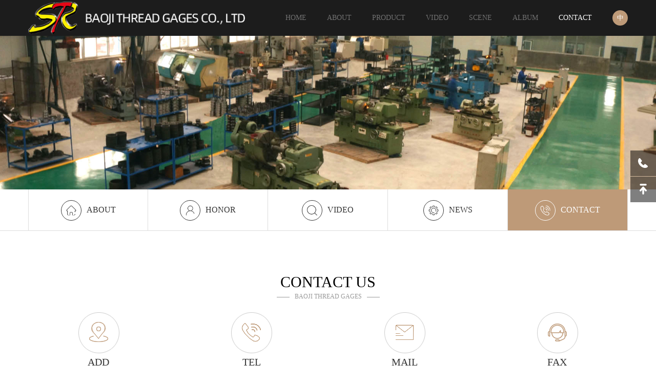

--- FILE ---
content_type: text/html; charset=utf-8
request_url: https://www.srtgage.com/contact.html
body_size: 2640
content:
<!DOCTYPE html>
<html>
<head>
<title>contact us-Baoji Thread gages Co., Ltd</title>
<meta name="keywords" content="contact us">
<meta name="description" content="Baoji Thread gages Co., Ltd was founded in September 2007, with a registered capital of 5 million and a gross investment of more than 30 million, is the only domestic company that focuses on the production of a variety of thread gages, petroleum-specific pipe gages and a variety of special button thread gages technology-based enterprises.">

<meta http-equiv="Content-Type" content="text/html; charset=utf-8" />
<meta http-equiv="X-UA-Compatible" content="IE=edge, chrome=1">
<meta name="viewport" content="width=device-width, initial-scale=1.0, maximum-scale=1.0, user-scalable=no">
<meta name="format-detection" content="telephone=no" />

<script type="text/javascript" src="/template/html/js/jquery.3.6.0.js"></script>

<script type="text/javascript" src="/template/html/js/swiper/swiper.js"></script>
<link rel="stylesheet" type="text/css" href="/template/html/js/swiper/swiper.css">

<link rel="stylesheet" type="text/css" href="/template/html/js/wow/animate.css">

<link rel="stylesheet" type="text/css" href="/template/html/css/compatible.css">
<link rel="stylesheet" type="text/css" href="/template/html/css/style.css">
<link rel="stylesheet" type="text/css" href="/template/html/css/content.css">
</head>
 
<body>
<div class="header">
<div class="w1200 clearfix">
     <a class="logo" href="/"><img src="/static/upload/image/20220401/1648802110815518.png"/></a>
     <div class="navico"><i></i><i></i><i></i></div>
     <ul class="navbox">
         <li ><a class="a1" href="/">home</a></li>
         
         <li >
             <a class="a1" href="/profile.html">About</a>
             
             <div class="box2"><a class="a2" href="/honor.html">honor</a><a class="a2" href="/news.html">News</a></div>
             
         </li>
     
         <li >
             <a class="a1" href="/chanpin.html">Product</a>
             
             <div class="box2"><a class="a2" href="/ansi-asme.html">ANSI.ASME</a><a class="a2" href="/api7-2.html">API 7-2</a><a class="a2" href="/plain-taper.html">Plain Taper</a><a class="a2" href="/api5b.html">API5B</a></div>
             
         </li>
     
         <li >
             <a class="a1" href="/video.html">video</a>
             
         </li>
     
         <li >
             <a class="a1" href="/scene.html">scene</a>
             
             <div class="box2"><a class="a2" href="/workshop.html">workshop</a><a class="a2" href="/testing.html">testing</a><a class="a2" href="/equipment.html">equipment</a></div>
             
         </li>
     
         <li >
             <a class="a1" href="/album.html">album</a>
             
             <div class="box2"><a class="a2" href="/storage-transportation.html">Storage</a><a class="a2" href="/exhibition.html">Exhibition</a><a class="a2" href="/application.html">application</a><a class="a2" href="/customer.html">customer</a></div>
             
         </li>
     
         <li class="on">
             <a class="a1" href="/contact.html">contact</a>
             
         </li>
            
     </ul>
     <div class="gcn"><a href="http://cn.srtgage.com/" target="_blank">中</a></div>
</div>
</div>
<script>
if (window.matchMedia("(min-width: 1025px)").matches){
	$('.header .navbox li').hover(function () {$(this).children('.box2').slideToggle();});
	$('.header .navico').remove();
}
else{
	$('.header .navbox .box2').remove();
	$('.header .navico').click(function () {		
		$(this).toggleClass('on');
		$('.header .navbox').toggleClass('on');
	});
}
</script>

<dl class="fixbox">
    <dd class="tel"><i><img src="/template/html/img/fixbox/1.png"></i><div class="box">86-0917-3361222</div></li>
    <dd class="gtop"><i><img src="/template/html/img/fixbox/4.png"></i></li>
</dl>
<script>
if (window.matchMedia("(max-width: 1024px)").matches){$('.fixbox').remove();}
$(".fixbox dd.gtop").click(function () {$("body, html").stop().animate({ "scrollTop": 0 },800);});
</script>
<div class="nei-banner" style="background-image:url(/static/upload/image/20220323/1648001435911696.jpg);"></div>
<div class="nei-nav1">
<ul class="w1200 clearfix">
    <li class="li1 "><a href="/profile.html"><i></i>About</a></li>
    <li class="li2 "><a href="/honor.html"><i></i>honor</a></li>
    <li class="li3 "><a href="/video.html"><i></i>video</a></li>
    <li class="li4 "><a href="/news.html"><i></i>News</a></li>
    <li class="li5 on"><a href="/contact.html"><i></i>contact</a></li>
</ul>
</div>

<div class="neiye nei-about">
<div class="w1200 clearfix">
     <div class="nei-contact">
          <div class="nei-tit2"><p class="cn">contact us</p><p class="en">Baoji Thread gages</p></div>
          <div class="main">
               <div class="item item1"><img src="/static/contact/1.png"/><h3>ADD</h3><p>No. 14, Shigu Industrial Park（East Area）, Baoguang Road, Shigu Town, Weibin District,Baoji City,Shaanxi Province (SRT Gauge)</p></div>
               <div class="item item2"><img src="/static/contact/2.png"/><h3>TEL</h3><p>86-0917-3361222</p></div>
               <div class="item item3"><img src="/static/contact/3.png"/><h3>MAIL</h3><p>sales@srtgage.com</p></div>
               <div class="item item4"><img src="/static/contact/4.png"/><h3>FAX</h3><p>86-0917-3365618</p></div>
          </div>
          <iframe src="/map.html"></iframe>
     </div>
     
     <div class="nei-gbook">
          <div class="nei-tit2"><p class="cn">message online</p><p class="en">Baoji Thread gages</p></div>
          <form action="/message/" method="post">
                <div class="item item1"><input type="text" name="contacts" placeholder="Name"></div>
                <div class="item item1 item2"><input type="text" name="mobile" placeholder="Tel"></div>
                <div class="clear"></div>
                <div class="item"><textarea name="content" placeholder="Content"></textarea></div>
                <div class="item code"><input type="text" name="checkcode" placeholder="Code"><img src="/core/code.php" onclick="this.src='/core/code.php?'+Math.round(Math.random()*10);"/></div>
                <div class="buts"><input type="submit" value="SUBMIT" /><input type="reset" value="RESET"/></div>
		  </form>
     </div>
</div>
</div>

<div class="footer">
<div class="w1200 clearfix">
     <div class="fl">
          <img src="/static/upload/image/20220401/1648802233666719.png"/>
          <p style="max-width: 700px;">ADD : No. 14, Shigu Industrial Park（East Area）, Baoguang Road, Shigu Town, Weibin District,Baoji City,Shaanxi Province (SRT Gauge)</p>
          <p style="margin-top:10px;">TEL : 86-0917-3361222</p>
          <p style="margin-top:10px;">FAX : 86-0917-3365618</p>
          <p style="margin-top:10px;">MAIL : sales@srtgage.com</p>
     </div>
     <div class="fr"><a class="box" href="https://www.facebook.com/profile.php?id=100010724113922"><img src="/template/html/img/icos/facebook.png"></a><a class="box" href="https://www.instagram.com/tv/CabyBiAJn-D/?igshid=YmMyMTA2M2Y="><img src="/template/html/img/icos/instagram.png"></a><a class="box" href="https://pin.it/1kdMPnq"><img src="/template/html/img/icos/pinterest.png"></a><a class="box" href="https://www.linkedin.com/in/srt-api-thread-gauges-29923960"><img src="/template/html/img/icos/linkedin.png"></a><a class="box" href="https://twitter.com/api_thread_gage"><img src="/template/html/img/icos/twitter.png"></a><a class="box" href="https://youtube.com/channel/UCLBI2fEMZEWMdq2wUgDwaIw"><img src="/template/html/img/icos/youtube.png"></a></div>
     
     <div class="clear"></div>
     <div class="copybox">
          <p>Copyright © 2022-2032 Baoji Thread gages Co., Ltd All Rights Reserved. <a href="https://beian.miit.gov.cn/" target="_blank" rel="nofollow"></a> <a href="/sitemap.xml" target="_blank">XML</a> <a href="/sitemap.html" target="_blank">SITEMAP</a></p>
          <p class="p2">main products : <a href="/" title="1">1</a></p>
	</div>
</div>
</div>
<a class="callbox" href="tel:86-0917-3361222" target="_blank"><img src="/template/html/img/tel.png">&nbsp;TEL</a>
<script>if (window.matchMedia("(min-width: 768px)").matches){$('.callbox').remove();}</script>

<script type="text/javascript" src="/template/html/js/wow/wow.js"></script>
<script>var wow = new WOW({boxClass: 'wow',animateClass: 'animated',offset: 0,mobile: false,live: true});wow.init();</script>                  
</body>
</html>

--- FILE ---
content_type: text/html
request_url: https://www.srtgage.com/map.html
body_size: 738
content:
<script type="text/javascript" src="http://api.map.baidu.com/getscript?v=2.0&ak=OfldXkI591GW281wpaUBSHES&services=&t=20190622163250"></script>
<style>
body.html,*{ margin:0; padding:0;}
#allmap {width: 100%;height:100%;overflow: hidden;}
#allmap h3{color: #223990;font-size:15px; line-height:25px; font-weight:bold; }
#allmap p{ font-size:13px; line-height:20px; color:#333;}
</style>
<div id="allmap"></div>

<script type="text/javascript">
var map = new BMap.Map("allmap");
map.centerAndZoom(new BMap.Point(107.160342,34.351864), 6);
var marker1 = new BMap.Marker(new BMap.Point(107.160342,34.351864));
map.addOverlay(marker1);
var infoWindow1 = new BMap.InfoWindow("<h3>Baoji Thread gages Co., Ltd</h3><p>No. 14, Shigu Industrial Park, <br/>Baoguang Road, Shigu Town, Weibin District, <br/>Baoji City, Shanxi Province (SRT Gauge)</p>");
marker1.openInfoWindow(infoWindow1);
var ctrl_nav = new BMap.NavigationControl({anchor:BMAP_ANCHOR_TOP_LEFT,type:BMAP_NAVIGATION_CONTROL_LARGE});
map.addControl(ctrl_nav);
var ctrl_ove = new BMap.OverviewMapControl({anchor:BMAP_ANCHOR_BOTTOM_RIGHT,isOpen:1});
map.addControl(ctrl_ove);
var ctrl_sca = new BMap.ScaleControl({anchor:BMAP_ANCHOR_BOTTOM_LEFT});
map.addControl(ctrl_sca);
map.enableDragging();
map.enableScrollWheelZoom();
map.enableDoubleClickZoom();
map.enableKeyboard();		
</script> 


--- FILE ---
content_type: text/css
request_url: https://www.srtgage.com/template/html/js/swiper/swiper.css
body_size: 2288
content:
@font-face{}:root{
	--swiper-theme-color:#007aff;
}
.swiper-container{
	margin-left:auto;
	margin-right:auto;
	position:relative;
	overflow:hidden;
	list-style:none;
	padding:0;
	z-index:1;
}
.swiper-container-vertical>.swiper-wrapper{
	flex-direction:column;
}
.swiper-wrapper{
	position:relative;
	width:100%;
	height:100%;
	z-index:1;
	display:flex;
	transition-property:transform;
	box-sizing:content-box;
}
.swiper-container-android .swiper-slide,
.swiper-wrapper{
	transform:translate3d(0px,0,0);
}
.swiper-container-multirow>.swiper-wrapper{
	flex-wrap:wrap;
}
.swiper-container-multirow-column>.swiper-wrapper{
	flex-wrap:wrap;
	flex-direction:column;
}
.swiper-container-free-mode>.swiper-wrapper{
	transition-timing-function:ease-out;
	margin:0 auto;
}
.swiper-container-pointer-events{
	touch-action:pan-y;
}
.swiper-container-pointer-events.swiper-container-vertical{
	touch-action:pan-x;
}
.swiper-slide{
	flex-shrink:0;
	width:100%;
	height:100%;
	position:relative;
	transition-property:transform;
}
.swiper-slide-invisible-blank{
	visibility:hidden;
}
.swiper-container-autoheight,
.swiper-container-autoheight .swiper-slide{
	height:auto;
}
.swiper-container-autoheight .swiper-wrapper{
	align-items:flex-start;
	transition-property:transform,height;
}
.swiper-container-3d{
	perspective:1200px;
}
.swiper-container-3d .swiper-cube-shadow,
.swiper-container-3d .swiper-slide,
.swiper-container-3d .swiper-slide-shadow-bottom,
.swiper-container-3d .swiper-slide-shadow-left,
.swiper-container-3d .swiper-slide-shadow-right,
.swiper-container-3d .swiper-slide-shadow-top,
.swiper-container-3d .swiper-wrapper{
	transform-style:preserve-3d;
}

.swiper-container-3d .swiper-slide-shadow-bottom,
.swiper-container-3d .swiper-slide-shadow-left,
.swiper-container-3d .swiper-slide-shadow-right,
.swiper-container-3d .swiper-slide-shadow-top{
	position:absolute;
	left:0;
	top:0;
	width:100%;
	height:100%;
	pointer-events:none;
	z-index:10;
}

.swiper-container-3d .swiper-slide-shadow-left{
	background-image:linear-gradient(to left,rgba(0,0,0,.5),rgba(0,0,0,0));
}
.swiper-container-3d .swiper-slide-shadow-right{
	background-image:linear-gradient(to right,rgba(0,0,0,.5),rgba(0,0,0,0));
}
.swiper-container-3d .swiper-slide-shadow-top{
	background-image:linear-gradient(to top,rgba(0,0,0,.5),rgba(0,0,0,0));
}
.swiper-container-3d .swiper-slide-shadow-bottom{
	background-image:linear-gradient(to bottom,rgba(0,0,0,.5),rgba(0,0,0,0));
}
.swiper-container-css-mode>.swiper-wrapper{
	overflow:auto;
	scrollbar-width:none;
	-ms-overflow-style:none;
}
.swiper-container-css-mode>.swiper-wrapper::-webkit-scrollbar{
	display:none;
}
.swiper-container-css-mode>.swiper-wrapper>.swiper-slide{
	scroll-snap-align:start start;
}
.swiper-container-horizontal.swiper-container-css-mode>.swiper-wrapper{
	scroll-snap-type:x mandatory;
}
.swiper-container-vertical.swiper-container-css-mode>.swiper-wrapper{
	scroll-snap-type:y mandatory;
}:root{
	--swiper-navigation-size:44px;
}
.swiper-button-next,
.swiper-button-prev{
	position:absolute;
	top:50%;
	width:calc(var(--swiper-navigation-size)/ 44 * 27);
	height:var(--swiper-navigation-size);
	margin-top:calc(-1 * var(--swiper-navigation-size)/ 2);
	z-index:10;
	cursor:pointer;
	display:flex;
	align-items:center;
	justify-content:center;
	color:var(--swiper-navigation-color,var(--swiper-theme-color));
}

.swiper-button-next.swiper-button-disabled,
.swiper-button-prev.swiper-button-disabled{
	opacity:.35;
	cursor:auto;
	pointer-events:none;
}

.swiper-button-next:after,
.swiper-button-prev:after{
	font-family:swiper-icons;
	font-size:var(--swiper-navigation-size);
	text-transform:none!important;
	letter-spacing:0;
	text-transform:none;
	font-variant:initial;
	line-height:1;
}
.swiper-button-prev,
.swiper-container-rtl .swiper-button-next{
	left:10px;
	right:auto;
}

.swiper-button-prev:after,
.swiper-container-rtl .swiper-button-next:after{
	content:'prev';
}

.swiper-button-next,
.swiper-container-rtl .swiper-button-prev{
	right:10px;
	left:auto;
}

.swiper-button-next:after,
.swiper-container-rtl .swiper-button-prev:after{
	content:'next';
}

.swiper-button-next.swiper-button-white,
.swiper-button-prev.swiper-button-white{
	--swiper-navigation-color:#ffffff;
}

.swiper-button-next.swiper-button-black,
.swiper-button-prev.swiper-button-black{
	--swiper-navigation-color:#000000;
}
.swiper-button-lock{
	display:none;
}
.swiper-pagination{
	position:absolute;
	text-align:center;
	transition:.3s opacity;
	transform:translate3d(0,0,0);
	z-index:10;
}
.swiper-pagination.swiper-pagination-hidden{
	opacity:0;
}

.swiper-container-horizontal>.swiper-pagination-bullets,
.swiper-pagination-custom,
.swiper-pagination-fraction{
	bottom:10px;
	left:0;
	width:100%;
}

.swiper-pagination-bullets-dynamic{
	overflow:hidden;
	font-size:0;
}
.swiper-pagination-bullets-dynamic .swiper-pagination-bullet{
	transform:scale(.33);
	position:relative;
}
.swiper-pagination-bullets-dynamic .swiper-pagination-bullet-active{
	transform:scale(1);
}
.swiper-pagination-bullets-dynamic .swiper-pagination-bullet-active-main{
	transform:scale(1);
}
.swiper-pagination-bullets-dynamic .swiper-pagination-bullet-active-prev{
	transform:scale(.66);
}
.swiper-pagination-bullets-dynamic .swiper-pagination-bullet-active-prev-prev{
	transform:scale(.33);
}
.swiper-pagination-bullets-dynamic .swiper-pagination-bullet-active-next{
	transform:scale(.66);
}
.swiper-pagination-bullets-dynamic .swiper-pagination-bullet-active-next-next{
	transform:scale(.33);
}
.swiper-pagination-bullet{
	width:8px;
	height:8px;
	display:inline-block;
	border-radius:50%;
	background:#000;
	opacity:.2;
}button.swiper-pagination-bullet{
	border:none;
	margin:0;
	padding:0;
	box-shadow:none;
	-webkit-appearance:none;
	-moz-appearance:none;
	appearance:none;
}
.swiper-pagination-clickable .swiper-pagination-bullet{
	cursor:pointer;
}
.swiper-pagination-bullet-active{
	opacity:1;
	background:var(--swiper-pagination-color,var(--swiper-theme-color));
}
.swiper-container-vertical>.swiper-pagination-bullets{
	right:10px;
	top:50%;
	transform:translate3d(0px,-50%,0);
}
.swiper-container-vertical>.swiper-pagination-bullets .swiper-pagination-bullet{
	margin:6px 0;
	display:block;
}
.swiper-container-vertical>.swiper-pagination-bullets.swiper-pagination-bullets-dynamic{
	top:50%;
	transform:translateY(-50%);
	width:8px;
}
.swiper-container-vertical>.swiper-pagination-bullets.swiper-pagination-bullets-dynamic .swiper-pagination-bullet{
	display:inline-block;
	transition:.2s transform,.2s top;
}
.swiper-container-horizontal>.swiper-pagination-bullets .swiper-pagination-bullet{
	margin:0 4px;
}
.swiper-container-horizontal>.swiper-pagination-bullets.swiper-pagination-bullets-dynamic{
	left:50%;
	transform:translateX(-50%);
	white-space:nowrap;
}
.swiper-container-horizontal>.swiper-pagination-bullets.swiper-pagination-bullets-dynamic .swiper-pagination-bullet{
	transition:.2s transform,.2s left;
}
.swiper-container-horizontal.swiper-container-rtl>.swiper-pagination-bullets-dynamic .swiper-pagination-bullet{
	transition:.2s transform,.2s right;
}
.swiper-pagination-progressbar{
	background:rgba(0,0,0,.25);
	position:absolute;
}
.swiper-pagination-progressbar .swiper-pagination-progressbar-fill{
	background:var(--swiper-pagination-color,var(--swiper-theme-color));
	position:absolute;
	left:0;
	top:0;
	width:100%;
	height:100%;
	transform:scale(0);
	transform-origin:left top;
}
.swiper-container-rtl .swiper-pagination-progressbar .swiper-pagination-progressbar-fill{
	transform-origin:right top;
}
.swiper-container-horizontal>.swiper-pagination-progressbar,
.swiper-container-vertical>.swiper-pagination-progressbar.swiper-pagination-progressbar-opposite{
	width:100%;
	height:4px;
	left:0;
	top:0;
}
.swiper-container-horizontal>.swiper-pagination-progressbar.swiper-pagination-progressbar-opposite,
.swiper-container-vertical>.swiper-pagination-progressbar{
	width:4px;
	height:100%;
	left:0;
	top:0;
}
.swiper-pagination-white{
	--swiper-pagination-color:#ffffff;
}
.swiper-pagination-black{
	--swiper-pagination-color:#000000;
}
.swiper-pagination-lock{
	display:none;
}
.swiper-scrollbar{
	border-radius:10px;
	position:relative;
	-ms-touch-action:none;
	background:rgba(0,0,0,
.1);
}
.swiper-container-horizontal>.swiper-scrollbar{
	position:absolute;
	left:1%;
	bottom:3px;
	z-index:50;
	height:5px;
	width:98%;
}
.swiper-container-vertical>.swiper-scrollbar{
	position:absolute;
	right:3px;
	top:1%;
	z-index:50;
	width:5px;
	height:98%;
}
.swiper-scrollbar-drag{
	height:100%;
	width:100%;
	position:relative;
	background:rgba(0,0,0,
.5);
	border-radius:10px;
	left:0;
	top:0;
}
.swiper-scrollbar-cursor-drag{
	cursor:move;
}
.swiper-scrollbar-lock{
	display:none;
}
.swiper-zoom-container{
	width:100%;
	height:100%;
	display:flex;
	justify-content:center;
	align-items:center;
	text-align:center;
}
.swiper-zoom-container>canvas,
.swiper-zoom-container>img,
.swiper-zoom-container>svg{
	max-width:100%;
	max-height:100%;
	object-fit:contain;
}
.swiper-slide-zoomed{
	cursor:move;
}
.swiper-lazy-preloader{
	width:42px;
	height:42px;
	position:absolute;
	left:50%;
	top:50%;
	margin-left:-21px;
	margin-top:-21px;
	z-index:10;
	transform-origin:50%;
	animation:swiper-preloader-spin 1s infinite linear;
	box-sizing:border-box;
	border:4px solid var(--swiper-preloader-color,var(--swiper-theme-color));
	border-radius:50%;
	border-top-color:transparent;
}
.swiper-lazy-preloader-white{
	--swiper-preloader-color:#fff;
}
.swiper-lazy-preloader-black{
	--swiper-preloader-color:#000;
}@keyframes swiper-preloader-spin{
	100%{
	transform:rotate(360deg);
};
}
.swiper-container .swiper-notification{
	position:absolute;
	left:0;
	top:0;
	pointer-events:none;
	opacity:0;
	z-index:-1000;
}
.swiper-container-fade.swiper-container-free-mode .swiper-slide{
	transition-timing-function:ease-out;
}
.swiper-container-fade .swiper-slide{
	pointer-events:none;
	transition-property:opacity;
}
.swiper-container-fade .swiper-slide .swiper-slide{
	pointer-events:none;
}
.swiper-container-fade .swiper-slide-active,
.swiper-container-fade .swiper-slide-active .swiper-slide-active{
	pointer-events:auto;
}
.swiper-container-cube{
	overflow:visible;
}
.swiper-container-cube .swiper-slide{
	pointer-events:none;
	-webkit-backface-visibility:hidden;
	backface-visibility:hidden;
	z-index:1;
	visibility:hidden;
	transform-origin:0 0;
	width:100%;
	height:100%;
}
.swiper-container-cube .swiper-slide .swiper-slide{
	pointer-events:none;
}
.swiper-container-cube.swiper-container-rtl .swiper-slide{
	transform-origin:100% 0;
}
.swiper-container-cube .swiper-slide-active,
.swiper-container-cube .swiper-slide-active .swiper-slide-active{
	pointer-events:auto;
}
.swiper-container-cube .swiper-slide-active,
.swiper-container-cube .swiper-slide-next,
.swiper-container-cube .swiper-slide-next+.swiper-slide,
.swiper-container-cube .swiper-slide-prev{
	pointer-events:auto;
	visibility:visible;
}
.swiper-container-cube .swiper-slide-shadow-bottom,
.swiper-container-cube .swiper-slide-shadow-left,
.swiper-container-cube .swiper-slide-shadow-right,
.swiper-container-cube .swiper-slide-shadow-top{
	z-index:0;
	-webkit-backface-visibility:hidden;
	backface-visibility:hidden;
}
.swiper-container-cube .swiper-cube-shadow{
	position:absolute;
	left:0;
	bottom:0px;
	width:100%;
	height:100%;
	opacity:.6;
	z-index:0;
}
.swiper-container-cube .swiper-cube-shadow:before{
	content:'';
	background:#000;
	position:absolute;
	left:0;
	top:0;
	bottom:0;
	right:0;
	-webkit-filter:blur(50px);
	filter:blur(50px);
}
.swiper-container-flip{
	overflow:visible;
}
.swiper-container-flip .swiper-slide{
	pointer-events:none;
	-webkit-backface-visibility:hidden;
	backface-visibility:hidden;
	z-index:1;
}
.swiper-container-flip .swiper-slide .swiper-slide{
	pointer-events:none;
}
.swiper-container-flip .swiper-slide-active,
.swiper-container-flip .swiper-slide-active .swiper-slide-active{
	pointer-events:auto;
}
.swiper-container-flip .swiper-slide-shadow-bottom,
.swiper-container-flip .swiper-slide-shadow-left,
.swiper-container-flip .swiper-slide-shadow-right,
.swiper-container-flip .swiper-slide-shadow-top{
	z-index:0;
	-webkit-backface-visibility:hidden;
	backface-visibility:hidden;
}

--- FILE ---
content_type: text/css
request_url: https://www.srtgage.com/template/html/css/style.css
body_size: 2297
content:
@charset "utf-8";
/*common*/
*{margin:0;padding:0;font-size:inherit;font-weight:normal;font-style:inherit;outline:none;text-decoration:none;font-family:inherit;line-height:inherit;color:inherit;box-sizing:border-box;z-index:1;}
*:after, *:before{display:block;box-sizing:border-box;}
body{font-family: '微软雅黑',"Times New Roman", Times, serif;font-size:14px; min-width:300px;}

input, select, textarea{display:block;border:none;background:none;}
ul,li{list-style:none}

.w1200{width:100%;height:100%;margin:0 auto;max-width:1200px;position:relative;}
@media (min-width:1025px){.w1200{width:calc(100% - 110px);}}
@media (max-width:1024px){.w1200{width:96%;}}
@media (max-width:768px){.w1200{width:94%;}}

.img{overflow:hidden;position:relative;}
.img img{display:block;width:100%;}
img{max-width:100%;}

.fl{float:left;position:relative;}
.fr{float:right;position:relative;}
.clear{clear:both;}
.clearfix:after{content:'';clear:both;}

::-webkit-scrollbar{ display:block; width:8px; background:#ddd;}
::-webkit-scrollbar-thumb{display:block; width:100%; height:50px; background:#999;border-radius:4px;}
::-webkit-scrollbar-thumb:hover{background:#333;}

/*常用图标*/
/*箭头 默认白色正方形50px */
.arrow{display: block;width: 50px;height: 50px;position:relative;}
.arrow:before,
.arrow:after{ content:''; width:20px; height:2px;position:absolute; top:50%; left:50%; margin-top:-1px; margin-left:-10px; background:#fff;}
.arrow:before{transform: rotate(-40deg);}
.arrow:after{transform: rotate(40deg);}

/*上*/
.arrt:before,
.arrt:after{transform-origin: top;}
/*下*/
.arrb:before,
.arrb:after{transform-origin: bottom;}
/*左*/
.arrl:before,
.arrl:after{transform-origin: left;}
/*右*/
.arrr:before,
.arrr:after{transform-origin: right;}

/*三角 默认白色5px */
.triangle{display:block;width:0;height:0;border-style:solid;border-width:5px;}
/*上*/
.trit{border-color:#fff transparent transparent;}
/*下*/
.trib{border-color:transparent transparent #fff;}
/*左*/
.tril{border-color:transparent transparent transparent #fff;}
/*右*/
.trir{border-color:transparent #fff transparent transparent;}
/*-------------------------------------------------------------------------------------------------------------------------*/
/*top*/
body:before{content:'';width:100%;height:70px;display:block;font-size:0;}
.header{background:#1c1c1c;height:70px;position:fixed;top:0;left:0;width:100%;z-index:99;}
.header .logo{height:100%;padding:3px 0;display:flex;align-items:center;justify-content:flex-start;float:left;overflow:hidden;}
.header .logo img{display:block;max-height:100%;}

.header .navbox{display:block;font-size:0;}
.header .navbox li{position:relative;}
.header .navbox li a{display:block;font-size:14px;line-height:20px;color:#717171;}
.header .navbox li .a1{overflow:hidden; text-transform:uppercase;}
.header .navbox .box2{display:none;}
.header .navbox li .a2{ text-transform:capitalize;}

.header .navico{display:none;}

.gcn{ position:absolute;}
.gcn a{display: block;color: #fff;font-weight: lighter;}
@media (min-width:1025px){
	.header .w1200{ max-width:100%;}
	.header .navbox{position:absolute;height:100%;top:0;right:50px;}
	.header .navbox li{display:inline-block;vertical-align:top;height:100%;}
	.header .navbox li .a1{display:flex;height:100%;align-items:center;justify-content:center;padding:0 20px;}
	
	.header .navbox li.on .a1,
	.header .navbox li:hover .a1{color:#fff}
	
	.header .navbox .box2{position:absolute;left:-20px; right:-20px;background:#1c1c1c;}
	.header .navbox .box2 .a2{padding:10px;text-align:center;}
	.header .navbox .box2 .a2:hover{background:#be9a78;color:#fff;}
	
	.gcn{width: 30px;height: 30px;border-radius: 50%;background: #be9a78;top:50%;right:0;margin-top:-15px;}
	.gcn a{text-align: center;line-height: 30px;font-size: 13px;}
}

@media (max-width:1024px){
	.header .logo{padding:3px 43px 3px 0;}
	
	.header .navbox{width: 100%;position: fixed;top: 70px;bottom: 0;right:100%;background: #f5f5f5;visibility: hidden;transition: all .5s ease;}
	.header .navbox.on{ right:0;visibility: visible;}
	.header .navbox li{position: relative;border-bottom: 1px solid #ddd;display: block;}
	.header .navbox li .a1{ width:100%; display:block; margin:0 auto; color:#333; padding:15px 3%;}
	.header .navbox li.on .a1{ color: #be9a78;}
	
	.header .navico{display: block;position: absolute;top: 50%;right: 0;width: 40px;height: 40px;background: #be9a78; margin-top:-20px;}
	.header .navico i{display: block;position: absolute;top: 50%;left: 5px;right: 5px;height: 2px;background: #fff;margin-top: -1px;}
	.header .navico i:nth-child(1){ top:25%;}
	.header .navico i:nth-child(3){ top:75%;}
	
	.header .navico.on i:nth-child(1){top:50%;transform: rotate(45deg);}
	.header .navico.on i:nth-child(2){ display:none;}
	.header .navico.on i:nth-child(3){top:50%;transform: rotate(-45deg);}
	
	.gcn{top: 50%;right:55px;margin-top: -20px;}
	.gcn a{line-height: 40px;font-size: 18px;}
}
@media (max-width:768px){
	body:before{height:60px;}
	.header{height:60px;}
	.header .logo{padding:5px 45px 5px 0;}
	.header .navbox{top:60px;}
}
/*-------------------------------------------------------------------------------------------------------------------------*/
/*foot*/
.footer .fl{width:100%; float:none;}
.footer .fl img{display:block; margin-bottom:10px;}
.footer .fl p{font-size:16px;line-height:1.5em;}

.footer .fr{ float:none; position:absolute; top:0; right:0;font-size:0;}
.footer .fr .box{ display:inline-block; vertical-align:top; position:relative;width:40px;margin-left:10px;}
.footer .fr .box img{ display:block;width:100%;}
.footer .fr .box{transition: all .5s;-webkit-transition: all .5s;filter: grayscale(1);-webkit-filter: grayscale(1);}
.footer .fr .box:hover{transform: translateY(-5px);filter: grayscale(0);-webkit-filter: grayscale(0);}

.copybox{margin-top:28px;}
.copybox p{font-size:14px;line-height:2em;display:block;position:relative;}
.copybox .p2 a{margin-right:6px;}
.copybox .p2 a:last-child{margin-right:0;}
@media (max-width:768px){
	.footer .fl{text-align:center; padding-top:60px;}
	.footer .fl img{ margin-left:auto; margin-right:auto;}
	.footer .fr{ width:100%; text-align:center;}
	.footer .fr .box{ margin:0 2px;}
}
/*-------------------------------------------------------------------------------------------------------------------------*/
/*fixbox*/
.fixbox{display:block;position:fixed;z-index:100;right:0;top:50%;margin-top:-101px;padding-top:35px;color:#fff;}
.fixbox dd{display:block;position:relative;margin-bottom:1px;}
.fixbox dd i{width:50px;position:relative;z-index:50;cursor:pointer;justify-content: center;}
.fixbox dd i img{max-height:100%;}
.fixbox dd .box{width:152px;padding:11px;position:absolute;top:0;right:0;opacity:0;transform:translateX(100%);}
.fixbox dd i,
.fixbox dd .box{display:flex;align-items:center;height:50px;background-color:rgba(0,0,0,.5);transition:all .5s ease;}
.fixbox dd:hover i,
.fixbox dd:hover .box{background-color:#be9a78;}
.fixbox dd:hover .box{transform:translateX(0);right:50px;opacity:1;width: 160px;}

.fixbox dd.tel{z-index:6;}
.fixbox dd.mob{z-index:4;}
.fixbox dd.wxewm .box{margin-top:-51px;height:152px;}
.fixbox dd.gtop{z-index:4;margin-bottom:0;}
@media (max-width:1024px){ .fixbox{ display:none;}}
/*-------------------------------------------------------------------------------------------------------------------------*/
.callbox{ display:none;}
@media (max-width:768px){
	body:after{content:'';width:100%;height:50px;display:block;clear:both;position:relative;}
	.callbox{z-index:90;width:100%;height:50px;display:flex;align-items:center;justify-content:center;position:fixed;bottom:0;left:0;background: #be9a78;color:#fff;font-size:17px;}
	.callbox img{display:block;max-width:20px;}
}

.shuiyin{width:100%;height:100%; position:relative; display: flex;justify-content: center;}
.sy_box{width:auto; height:100%;position:relative; display:flex;align-items: center;justify-content: center;}
.sy_pic{ display:block; width:100%; height:100%; position:absolute; left:0; top:0; background:url(/shuiyin.png) no-repeat center/85%;opacity: .4;}


--- FILE ---
content_type: text/css
request_url: https://www.srtgage.com/template/html/css/content.css
body_size: 4165
content:
@charset "utf-8";
/*common*/
.footer{background:url(../img/foot.jpg) no-repeat center/cover;padding:80px 0;width:100%;position:relative;color:#ccc;}
.footer:before{content:'';width:100%;height:100%;background:rgba(0,0,0,.9);position:absolute;left:0;top:0;}
.footer a:hover{color:#fff;}
@media (max-width:1024px){.footer{padding:60px 0;}}
@media (max-width:768px){.footer{padding:40px 0 20px;}}
/*-------------------------------------------------------------------------------------------------------------------------*/
/*banner*/
.nei-banner{width:100%;height:300px;background-position:center;background-repeat:no-repeat;background-size:cover;}
@media (max-width:1024px){.nei-banner{height:250px;}}
@media (max-width:768px){.nei-banner{height:200px;}}
@media (max-width:400px){.nei-banner{height:150px;}}
/*-------------------------------------------------------------------------------------------------------------------------*/
/*位置*/
.nei-position{width:100%;position:relative;border-bottom:1px #ddd solid;}
.nei-position .w1200{height:80px;line-height:80px;overflow:hidden;font-size:16px;color:#333;text-transform:capitalize;}
.nei-position .w1200 a:hover{color:#be9a78;}
@media (max-width:1024px){
	.nei-position {border-bottom:none;margin-top:-40px;background:rgba(0,0,0,.8);}
	.nei-position .w1200 {line-height:40px;height:40px;font-size:12px;color:#ccc;}	
}
/*-------------------------------------------------------------------------------------------------------------------------*/
/*标题*/
.nei-tit1{width:100%;position:relative;font-size:30px;margin-bottom:20px;font-weight:400;text-align:center;}

.nei-tit2{width:100%;position:relative;text-align:center;margin-bottom:20px;}
.nei-tit2 p{position:relative;}
.nei-tit2 .cn{display:block;width:100%;font-size:30px;line-height:40px;text-transform:uppercase;}
.nei-tit2 .en{display:inline-block;width:auto;color:#999;font-size:12px;text-transform:uppercase;font-weight:lighter;padding:0 10px;background:#fff;}
.nei-tit2 .en:before,
.nei-tit2 .en:after{content:'';height:1px;background:#999;position:absolute;top:50%;}
.nei-tit2 .en:before{left:-25px;right:100%;}
.nei-tit2 .en:after{left:100%;right:-25px;}

.nei-tit3{width:100%;position:relative;text-align:center;margin-bottom:20px;}
.nei-tit3 h1{font-size:30px;font-weight:400;line-height:40px;}
.nei-tit3 p{color:#999;font-size:14px;line-height:24px;}

.nei-tit4{width:100%;position:relative;font-size:20px;margin-bottom:20px;}

.nei-tit5{width:100%;position:relative;margin-bottom:20px;border-bottom:1px #ddd solid;padding-bottom:10px;}
.nei-tit5 h1{font-size:20px;line-height:30px;}
.nei-tit5 p{color:#999;font-size:14px;line-height:24px;}
@media (max-width:1024px){	
	.nei-tit1{font-size:26px;margin-bottom:15px;font-weight:normal;}
	
	.nei-tit2{margin-bottom:15px;}
	.nei-tit2 .cn{font-size:26px;line-height:30px;}
	.nei-tit2 .en{padding:0 5px;}
	
	.nei-tit3{margin-bottom:15px;}
	.nei-tit3 h1{font-size:26px;line-height:36px;}
	
	.nei-tit4{font-size:18px;margin-bottom:15px;}
}
@media (max-width:768px){
	.nei-tit3{margin-bottom:10px;}
	.nei-tit3 h1{font-size:20px;line-height:30px;}
	.nei-tit3 p{font-size:12px;line-height:20px;}
	
	.nei-tit5 h1{font-size:18px;line-height:28px;}
	.nei-tit5 p{font-size:12px;line-height:20px;}
}
/*-------------------------------------------------------------------------------------------------------------------------*/
/*内页通用*/
.neiye{padding:80px 0;width:100%;position:relative;}
.neiye .main{width:100%;position:relative;}
@media (max-width:1200px){.neiye{padding:50px 0;}}
@media (max-width:1024px){.neiye{padding:40px 0;}}
@media (max-width:768px){.neiye{padding:30px 0;}}
/*-------------------------------------------------------------------------------------------------------------------------*/
/*-------------------------------------------------------------------------------------------------------------------------*/
/*-------------------------------------------------------------------------------------------------------------------------*/
/*-------------------------------------------------------------------------------------------------------------------------*/
/*-------------------------------------------------------------------------------------------------------------------------*/
/*导航*/
.nei-nav1{width:100%;position:relative;}
.nei-nav1 ul{display:block;font-size:0;position:relative;}
.nei-nav1 ul li{width:20%;display:inline-block;}
.nei-nav1 ul li a{display:block;width:100%;height:80px;line-height:80px;overflow:hidden;font-size:16px;color:#333;text-align:center; text-transform:uppercase;}
.nei-nav1 ul li.on,
.nei-nav1 ul li:hover{background:#be9a78;}
.nei-nav1 ul li.on a,
.nei-nav1 ul li:hover a{color:#fff;}

.nei-nav2 {width:100%;position:relative;margin-bottom:20px;}
.nei-nav2 ul{font-size:0;position:relative;text-align:center;}
.nei-nav2 ul li{display:inline-block;position:relative;color:#666;border:1px #ddd solid;margin:0 5px 10px;}
.nei-nav2 ul li:hover{background:#be9a78;border-color:#be9a78;color:#fff;}
.nei-nav2 ul li.on{color:#be9a78; border-color:#be9a78; background:none;}
.nei-nav2 ul li a{display:block;font-size:14px;line-height:40px; height:40px; padding:0 30px;text-transform:capitalize;}

.nei-flbox{width:20%;float:left;position:relative;}
.nei-flbox .title{width:100%;display:block;background:#be9a78;color:#fff;padding:20px;}
.nei-flbox .title p{display:block;width:100%;line-height:1em;}	
.nei-flbox .title .cn{font-size:26px;letter-spacing:2px;}
.nei-flbox .title .en{text-transform:uppercase;font-size:12px;margin-top:5px;}
.nei-flbox .list{width:100%;display:block;position:relative;}
.nei-flbox .list li{width:100%;display:block;position:relative;margin-top:2px;border:1px #be9a78 solid;background:#fff;}
.nei-flbox .list li a{display:block;position:relative;font-size:14px;line-height:24px;color:#333;padding:20px;}
.nei-flbox .list .arrr{position:absolute;top:0;right:0;width:64px;height:64px;cursor:pointer;}
.nei-flbox .list .arrr:before,
.nei-flbox .list .arrr:after{width:10px;height:1px;left:unset;right:20px;margin-top:0;margin-left:0;background-color:#be9a78;}
.nei-flbox .list .downbox{display:none;width:100%;position:relative;border-top:1px #be9a78 solid;}
.nei-flbox .list li:hover .a1,
.nei-flbox .list li.on .a1{background:#be9a78;color:#fff;}
.nei-flbox .list .a2:hover,
.nei-flbox .list .a2.on{color:#be9a78;}
.nei-flbox .list li.on .downbox{display:block;}
.nei-flbox .list li:hover .arrr:before,
.nei-flbox .list li:hover .arrr:after,
.nei-flbox .list li.on .arrr:before,
.nei-flbox .list li.on .arrr:after{background:#fff;}

.nei-frbox{width:80%;float:right;position:relative;padding-left:20px;}
@media (min-width:1025px){
	.nei-nav1{border-bottom:1px #ddd solid;}
	.nei-nav1 ul li{border-right:1px #ddd solid;}
	.nei-nav1 ul li:first-child{border-left:1px #ddd solid;}
	.nei-nav1 ul li i{display:inline-block;vertical-align:middle;width:40px;height:40px;background-position:center;background-repeat:no-repeat;background-size:20px;border:1px #fff solid;filter:drop-shadow(0 80px 0 #333);border-radius:50%;margin-right:10px;transform:translateY(-80px);}
	.nei-nav1 ul li.on i,
	.nei-nav1 ul li:hover i{transform:translateY(0);filter:unset;}
	.nei-nav1 ul .li1 i{background-image:url(../img/nav1/1.png);}
	.nei-nav1 ul .li2 i{background-image:url(../img/nav1/2.png);}
	.nei-nav1 ul .li3 i{background-image:url(../img/nav1/3.png);}
	.nei-nav1 ul .li4 i{background-image:url(../img/nav1/4.png);}
	.nei-nav1 ul .li5 i{background-image:url(../img/nav1/5.png);}
}

@media (max-width:1024px) and (min-width:769px){
	.nei-nav1 ul li:nth-child(3n),
	.nei-nav2 ul li:nth-child(3n){margin:0 0 6px 0;}
}
@media (max-width:1024px){
	.nei-nav1{margin-top:40px;}
	.nei-nav1 ul li{border:1px #ddd solid;}
	.nei-nav1 ul li i{display:none;}
	.nei-nav2 ul{text-align:left;}
	.nei-nav1 ul li,
	.nei-nav2 ul li{width:calc(calc(100% - 12px) / 3); margin:0 6px 6px 0;}
	.nei-nav1 ul li.on,
	.nei-nav2 ul li.on{background:#be9a78;border-color:#be9a78;color:#fff;}	
	.nei-nav1 ul li a,
	.nei-nav2 ul li a{font-size:14px;line-height:40px; height:40px; padding:0;text-align:center;}
	
	.nei-flbox{display:none;}
	.nei-frbox{width:100%; float:none; padding-left:0;}
}
@media (max-width:768px){
	.nei-nav1{margin-top:30px;}
	.nei-nav1 ul li,
	.nei-nav2 ul li{width:calc(calc(100% - 4px) / 2);margin:0 4px 4px 0;}
	.nei-nav1 ul li:nth-child(2n),
	.nei-nav2 ul li:nth-child(2n){margin:0 0 4px 0;}
}

/*-------------------------------------------------------------------------------------------------------------------------*/
/*单篇*/
.nei-about .main{font-size:15px;line-height:2em;color:#333;}
@media (max-width:768px){.nei-about .main{font-size:13px;}}
/*-------------------------------------------------------------------------------------------------------------------------*/
/*简介*/
.nei-company .box{width:100%;position:relative;}
.nei-company .box1{margin-bottom:100px;}
.nei-company .box2 h1{font-size:28px;margin-bottom:20px;text-align:center;font-weight:bolder;}
.nei-company .box2 h2{font-size:16px;line-height:2em;color:#333;word-break:break-all;}
.nei-company .box2 dl{font-size:0;width:100%;position:relative;border-top:1px #ddd solid;margin-top:2%;}
.nei-company .box2 dl dd{width:32%;margin-right:2%;margin-top:2%;display:inline-block;vertical-align:top;}
.nei-company .box2 dl dd:last-child{margin-right:0;}
.nei-company .box2 dl dd .img{width:100%;position:relative;overflow:hidden;}
.nei-company .box2 dl dd .img:before{content:'';width:100%;height:100%;position:absolute;top:0;left:0;z-index:2;}
.nei-company .box2 dl dd .img:hover:before{background:rgba(0,0,0,.6);}
.nei-company .box2 dl dd .tit{position:absolute;overflow:hidden;text-align:center;color:#000;left:20px;right:20px;bottom:20px;background:#fff;z-index:10;}
.nei-company .box2 dl dd .tit i{display:block;height:1px;position:absolute;left:10px;right:10px;top:50%;background:#000;}
.nei-company .box2 dl dd .tit span{display:inline-block;position:relative;z-index:10;background:#fff;padding:0 10px;height:40px;line-height:40px;font-size:13px;text-transform:capitalize;}
.nei-company .box2 dl dd p{font-size:14px;line-height:24px;color:#666;margin-top:10px;}
@media (max-width:1024px){
	.nei-company .box1{margin-bottom:80px;}
	.nei-company .box2 h1{font-size:22px;margin-bottom:15px;}
	.nei-company .box2 h2{font-size:14px;}
	.nei-company .box2 dl dd .tit{left:10px;right:10px;bottom:10px;}
	.nei-company .box2 dl dd .tit span{font-size:12px;height:34px;line-height:34px;}
	.nei-company .box2 dl dd p{font-size:12px;line-height:20px;}
}
@media (max-width:768px){
	.nei-company .box1{margin-bottom:50px;}
	.nei-company .box2 h1{font-size:18px;margin-bottom:10px;}
	.nei-company .box2 dl dd{width:100%; margin-right:0; margin-top:30px;}
	.nei-company .box2 dl dd .tit span{font-size:14px;height:40px;line-height:40px;}
	.nei-company .box2 dl dd p{font-size:14px;line-height:24px;}
}
/*-------------------------------------------------------------------------------------------------------------------------*/
/*联系*/
.nei-contact{width:100%;position:relative;}
.nei-contact .main{font-size:0;}
.nei-contact .main .item{width:23.5%;margin-right:2%;margin-bottom:2%;display:inline-block;vertical-align:top;text-align:center;}
.nei-contact .main .item:last-child{margin-right:0;}
.nei-contact .main .item img{display:block;margin:0 auto;}
.nei-contact .main .item h3{color:#333;font-size:20px;font-weight:100;line-height:30px;}
.nei-contact .main .item p{font-size:16px;line-height:26px;color:#333;}
.nei-contact iframe{border:0;width:100%;height:400px;overflow:hidden;}
@media (max-width:1024px){
	.nei-contact .main .item{width:49%;}
	.nei-contact .main .item:nth-child(2n){margin-right:0;}
	.nei-contact .main .item h3{font-size:18px;}
	.nei-contact .main .item p{font-size:14px;line-height:24px;}
	.nei-contact iframe{height:300px;}
}
@media (max-width:768px){
	.nei-contact .main .item{width:100%; margin-right:0; margin-bottom:20px;}
	.nei-contact iframe{height:200px;}
}
/*-------------------------------------------------------------------------------------------------------------------------*/
/*留言*/
.nei-gbook{width:100%;position:relative;margin-top:100px;}
.nei-gbook form{width:100%;position:relative;overflow:hidden;}
.nei-gbook form .item{width:100%;position:relative;border:1px #ccc solid;padding:10px;margin-bottom:2%;}
.nei-gbook form input,
.nei-gbook form textarea{display:block;width:100%;border:none;line-height:24px;}
.nei-gbook form input{height:24px;}
.nei-gbook form textarea{height:96px;}
.nei-gbook form .item1{width:49%;float:left;}
.nei-gbook form .item2{width:49%;float:right;}
.nei-gbook form .code{padding:10px 110px 10px 10px;}
.nei-gbook form .code img{display:block;width:100px;height:100%;right:0;top:0;position:absolute;}
.nei-gbook form .buts{width:100%;position:relative;display:block;text-align:center;font-size:0;}
.nei-gbook form .buts input{width:200px;color:#fff;display:inline-block;font-size:16px;height:50px;margin:0 1%;cursor:pointer;}
.nei-gbook form .buts input[type="submit"]{background:#be9a78;}
.nei-gbook form .buts input[type="reset"]{background:#999;}
@media (max-width:1024px){
	.nei-gbook{margin-top:80px;}
}
@media (max-width:768px){
	.nei-gbook form .item{margin-bottom:3%;}
	.nei-gbook form .item1,
	.nei-gbook form .item2{width:100%;float:none;}
	
	.nei-gbook form .buts input{width:48.5%; margin:0;}
	.nei-gbook form .buts input[type="submit"]{margin:0 3% 0 0;}
}
/*-------------------------------------------------------------------------------------------------------------------------*/
/*-------------------------------------------------------------------------------------------------------------------------*/
/*-------------------------------------------------------------------------------------------------------------------------*/
/*-------------------------------------------------------------------------------------------------------------------------*/
/*-------------------------------------------------------------------------------------------------------------------------*/
/*页码*/
.pagenums{width:100%;text-align:center;font-size:0;}
.pagenums a{display:inline-block;font-size:12px;line-height:24px;padding:0 10px;margin:0 3px;border:1px #ccc solid;color:#666;}
.pagenums a:hover,
.pagenums .page-num-current{background:#be9a78;color:#fff;border-color:#be9a78;}

.pagebuts{border-top:1px #ddd solid;border-bottom:1px #ddd solid;padding:10px 0;margin-top:30px;font-size:0;}
.pagebuts p{width:50%;display:inline-block;font-size:14px;color:#666;line-height:30px;height:30px;overflow:hidden;}
.pagebuts .prev{padding-right:10px;}
.pagebuts .next{padding-left:10px;text-align:right;}
.pagebuts p a:hover{color:#be9a78;}
@media (max-width:768px){
	.pagenums .a1{display:none; visibility:hidden;}
}
@media (max-width:400px){
	.pagenums a{line-height:20px;padding:0 8px;margin:0 1px;color:#666;}
}
/*-------------------------------------------------------------------------------------------------------------------------*/
/*列表样式*/
.nei-list1{width:100%;position:relative;font-size:0;}
.nei-list1 .item{display:inline-block;vertical-align:top;position:relative;margin-right:2%;margin-bottom:2%; background:#fff;}
.nei-list1 .item .img{width:100%; display:block;}
.nei-list1 .item p{display:block; width:100%; position:relative;font-size:14px;line-height:24px;text-align:center;color:#333;padding:10px 10px 20px;}
.nei-list1 .item p:before{content:'';width:0;height:0;border-style:solid;border-width:5px;border-color:#333 transparent transparent;position:absolute;bottom:8px;left:50%;margin-left:-5px;}
.nei-list1 .item:hover p{color:#be9a78;}
.nei-list1 .item:hover p:before{bottom:2px;border-color:#be9a78 transparent transparent;}

.nei-list2{width:100%;position:relative;}
.nei-list2 .item{display:block;width:100%;position:relative;margin-bottom:2%;font-size:0;}
.nei-list2 .item .right{position:relative;}
.nei-list2 .item .left{border-top:2px #333 solid;}
.nei-list2 .item .left .tit{padding:20px 0;width:100%;position:relative;}
.nei-list2 .item .left .tit h1{font-size:18px;line-height:28px;}
.nei-list2 .item .left .tit p{font-size:13px;line-height:20px;color:#999;}
.nei-list2 .item .left .desc{font-size:14px;line-height:24px;color:#666;}
.nei-list2 .item .left a{display:inline-block;border:2px solid #000;color:#000;font-size:14px;line-height:24px;padding:5px 20px;margin-top:20px;}
.nei-list2 .item .left a:hover{background:#000;color:#fff;}

.nei-list3{width:100%;position:relative;}
.nei-list3 .item{display:block;width:100%;position:relative;padding:20px;background:#fff;margin-bottom:20px;}
.nei-list3 .item h1{font-size:16px;line-height:30px; height:30px; display:block; width:100%; overflow:hidden; padding-right:100px;}
.nei-list3 .item p{font-size:14px;line-height:30px;color:#999; height:30px; position:absolute; right:20px; top:20px;}
.nei-list3 .item:hover h1{color:#be9a78;}

.nei-xgbox1{width:100%; position:relative; margin-top:60px;}
.nei-xgbox1 .nei-tit4{margin-bottom:0;}
.nei-xgbox1 .info{width:100%; position:relative; font-size:0;}
.nei-xgbox1 .info .item{width:23.5%; margin-right:2%; margin-top:2%; display:inline-block; vertical-align:top;}
.nei-xgbox1 .info .item:nth-child(4n){margin-right:0;}
.nei-xgbox1 .info .item p{font-size:12px; line-height:22px;}
.nei-xgbox1 .info .item:hover p{color:#be9a78;}

.nei-list1 .item:hover .img img,
.nei-list2 .item .right:hover img{transform:scale(1.1);-webkit-transform:scale(1.1);-moz-transform:scale(1.1);-ms-transform:scale(1.1);-o-transform:scale(1.1);}

.nei-list1 .item .img img,
.nei-list2 .item .right img,
.nei-list1 .item p:before{transition:all .5s ease;-webkit-transition:all .5s ease;-moz-transition:all .5s ease;-ms-transition:all .5s ease;-o-transition:all .5s ease;}

@media (min-width:769px){
	.nei-list1 .item{width:32%;}
	.nei-list1 .item:nth-child(3n){margin-right:0;}
}
@media (max-width:1024px){
	.nei-list2 .item {border-bottom:1px #ddd dashed;padding-bottom:20px; margin-bottom:20px;}
	.nei-list2 .item:last-child{border-bottom:none; padding-bottom:0;}
	.nei-list2 .item .right{display:none;}
	.nei-list2 .item .left{border-top:none;}
	.nei-list2 .item .left .tit {padding:0 0 20px 0;}
	
	.nei-xgbox1{margin-top:40px;}
	.nei-xgbox1 .info .item{width:24.25%; margin-right:1%; margin-top:1%;}
	
	.nei-list3 .item{padding:15px;margin-bottom:15px;}
	.nei-list3 .item p{font-size:12px; top:15px; right:15px;}
	
}
@media (max-width:768px){
	.nei-list1 .item{width:49%;}
	.nei-list1 .item:nth-child(2n){margin-right:0;}
	.nei-list1 .item p{font-size:12px;line-height:20px;}
	
	.nei-list2 .item .left .tit {padding:0 0 5px 0;}
	.nei-list2 .item .left .tit h1{font-size:16px;line-height:26px;}
	.nei-list2 .item .left .tit p{font-size:12px;}
	.nei-list2 .item .left .desc{font-size:12px;}
	.nei-list2 .item .left a{font-size:12px;line-height:20px;margin-top:15px;border:1px solid #000;}

	.nei-xgbox1{margin-top:30px;}
	.nei-xgbox1 .info .item{width:48%; margin-right:2%; margin-top:2%;}
	.nei-xgbox1 .info .item:nth-child(2n){margin-right:0;}
	
	.nei-list3 .item{padding:10px;margin-bottom:10px;}
	.nei-list3 .item h1{font-size:13px;line-height:20px; height:20px;}
	.nei-list3 .item p{line-height:20px;height:20px; top:10px; right:10px;}
}
/*-------------------------------------------------------------------------------------------------------------------------*/
/*产品*/
.page-pro .img{width:100%;overflow:hidden;}
.page-pro .img img{max-width:100%;width:auto;margin:0 auto;}
.page-pro .swiperbox{width:100%;}
.page-pro .tips{display:block;text-align:center;width:100%;position:absolute;bottom:10px;left:0;z-index:99;font-size:0;}
.page-pro .tips .swiper-pagination-bullet{width:12px;height:12px;display:inline-block;opacity:1;background:transparent;border:2px #be9a78 solid;margin:0 3px;}
.page-pro .tips .swiper-pagination-bullet.swiper-pagination-bullet-active{background:#be9a78;}
/*-------------------------------------------------------------------------------------------------------------------------*/
/*新闻*/
.nei-news ul li .right{width:40%;display:inline-block;vertical-align:top;overflow:hidden;}
.nei-news ul li .left{width:58%;display:inline-block;vertical-align:top;margin-right:2%;}

.page-news .main{font-size:16px;line-height:2em;color:#333;margin-top:40px;}
@media (max-width:1024px){
	.nei-news ul li .right{display:none;}
	.nei-news ul li .left{width:100%;display:block;margin-right:0;}
	
}
/*-------------------------------------------------------------------------------------------------------------------------*/
/*相册*/
.page-album .main .img img{display:block;margin:0 auto;width:auto;}

.page-video iframe{display:block;max-width:800px;width:100%;height:450px;margin:0 auto;border:none;}
@media (max-width:1024px){.page-video iframe{height:400px;}}
@media (max-width:768x){.page-video iframe{height:300px;}}
/*-------------------------------------------------------------------------------------------------------------------------*/
.videobox{display:block;width:100%;position:relative;font-size:0;text-align:center;}
.videobox .info{display:inline-block;position:relative;overflow:hidden;}
.videobox .info img{display:block; max-width:100%; margin:0 auto;}

.videobox .open{position:absolute;top:0;bottom:0;left:0;right:0;background:rgba(0,0,0,.8);z-index:2;cursor:pointer;}
.videobox .open:before,
.videobox .open:after{content:'';position:absolute;top:50%;left:50%;transform:translate(-50%, -50%);-webkit-transform:translate(-50%, -50%);}
.videobox .open:before{width:160px;height:160px;border:2px rgba(255,255,255,.5) solid;border-radius:50%;-webkit-border-radius:50%;}
.videobox .open:after{width:0;height:0;border-style:solid;border-width:40px 70px;border-color:transparent transparent transparent rgba(255,255,255,.5);margin-left:45px;}
.videobox .open:hover:before{border-color:#fff}
.videobox .open:hover:after{border-color:transparent transparent transparent #fff;}

.videobox .play{position:absolute;top:0;bottom:0;left:0;right:0;background:#000;transform:scale(0);-webkit-transform:scale(0);opacity:0;visibility:hidden;transition:all .5s;-webkit-transition:all .5s;z-index:999;}
.videobox.on .play{transform:scale(1);-webkit-transform:scale(1);opacity:1;visibility:visible;}
.videobox .play video{display:block; width:100%; height:100%;}

.videobox .down{width:40px;height:40px;position:absolute;z-index:999;background:#fff;top:20px;right:20px;border-radius:50%;-webkit-border-radius:50%;box-shadow: 2px 2px 10px rgba(0,0,0,0.2);cursor:pointer;}
.videobox .down:before,
.videobox .down:after{content:'';position:absolute;background:#000;top:50%;left:50%;transform:rotate(45deg);-webkit-transform:rotate(45deg);}
.videobox .down:before{width:30px;height:1px;margin-left:-15px;}
.videobox .down:after{width:1px;height:30px;margin-top:-15px;}
.videobox .down:hover{ background:#be9a78;}
.videobox .down:hover:before,
.videobox .down:hover:after{ background:#fff;}
@media (max-width:768px){
	.videobox .open:before{width:100px;height:100px;border-width:1px;}
	.videobox .open:after{border-width:20px 35px;margin-left:23px;}
	.videobox .down{width:30px;height:30px;top:10px;right:10px;}
	.videobox .down:before{width:20px;margin-left:-10px;}
	.videobox .down:after{height:20px;margin-top:-10px;}
}
@media (max-width:500px){.videobox .open:before{width:80px;height:80px;}}
@media (max-width:400px){
	.videobox .open:before{width:60px;height:60px;}
	.videobox .open:after{border-width:10px 20px;margin-left:13px;}
}